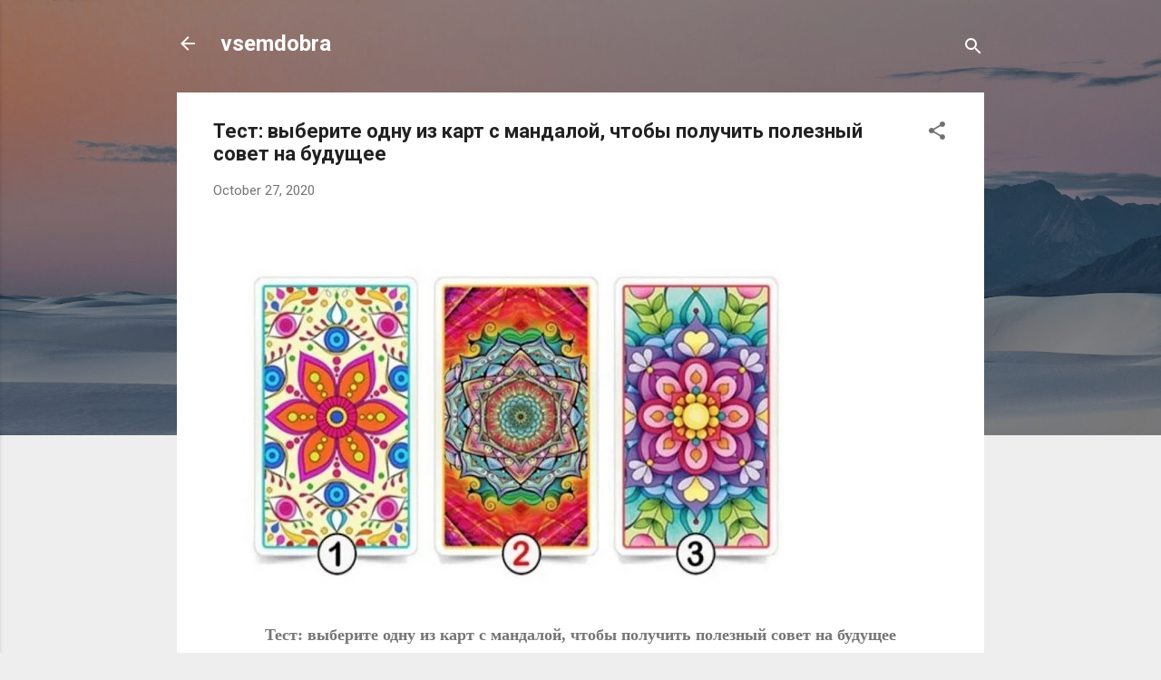

--- FILE ---
content_type: text/html; charset=utf-8
request_url: https://www.google.com/recaptcha/api2/aframe
body_size: 268
content:
<!DOCTYPE HTML><html><head><meta http-equiv="content-type" content="text/html; charset=UTF-8"></head><body><script nonce="LkhO8_Rfw_2-bbX1Ey3JuA">/** Anti-fraud and anti-abuse applications only. See google.com/recaptcha */ try{var clients={'sodar':'https://pagead2.googlesyndication.com/pagead/sodar?'};window.addEventListener("message",function(a){try{if(a.source===window.parent){var b=JSON.parse(a.data);var c=clients[b['id']];if(c){var d=document.createElement('img');d.src=c+b['params']+'&rc='+(localStorage.getItem("rc::a")?sessionStorage.getItem("rc::b"):"");window.document.body.appendChild(d);sessionStorage.setItem("rc::e",parseInt(sessionStorage.getItem("rc::e")||0)+1);localStorage.setItem("rc::h",'1769235479462');}}}catch(b){}});window.parent.postMessage("_grecaptcha_ready", "*");}catch(b){}</script></body></html>